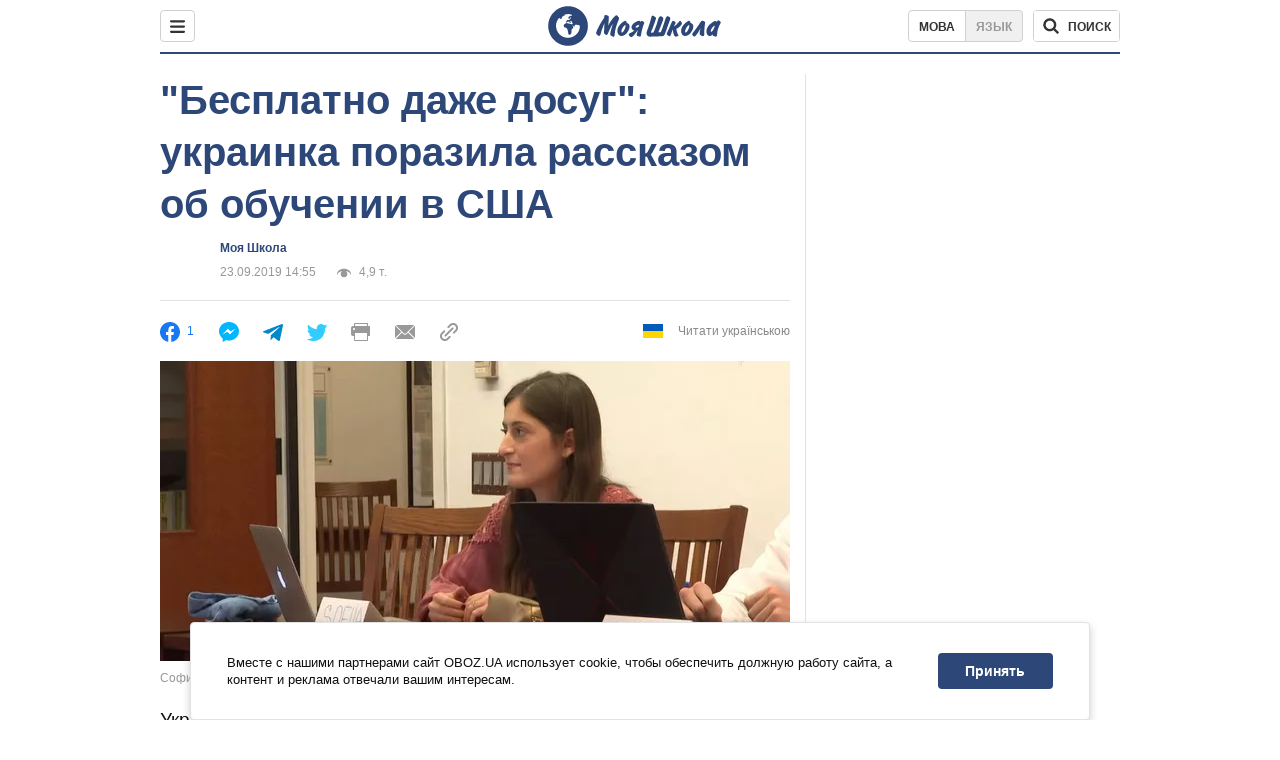

--- FILE ---
content_type: text/javascript;charset=utf-8
request_url: https://p1cluster.cxense.com/p1.js
body_size: 101
content:
cX.library.onP1('22rqy9zhm19rh31ftmu6fnb30n');


--- FILE ---
content_type: text/javascript;charset=utf-8
request_url: https://id.cxense.com/public/user/id?json=%7B%22identities%22%3A%5B%7B%22type%22%3A%22ckp%22%2C%22id%22%3A%22ml0q9uf5p9pq9uma%22%7D%2C%7B%22type%22%3A%22lst%22%2C%22id%22%3A%2222rqy9zhm19rh31ftmu6fnb30n%22%7D%2C%7B%22type%22%3A%22cst%22%2C%22id%22%3A%2222rqy9zhm19rh31ftmu6fnb30n%22%7D%5D%7D&callback=cXJsonpCB1
body_size: 189
content:
/**/
cXJsonpCB1({"httpStatus":200,"response":{"userId":"cx:1df2db4xmchju3gg7zgbhs0hv8:4wj2jibykp6h","newUser":true}})